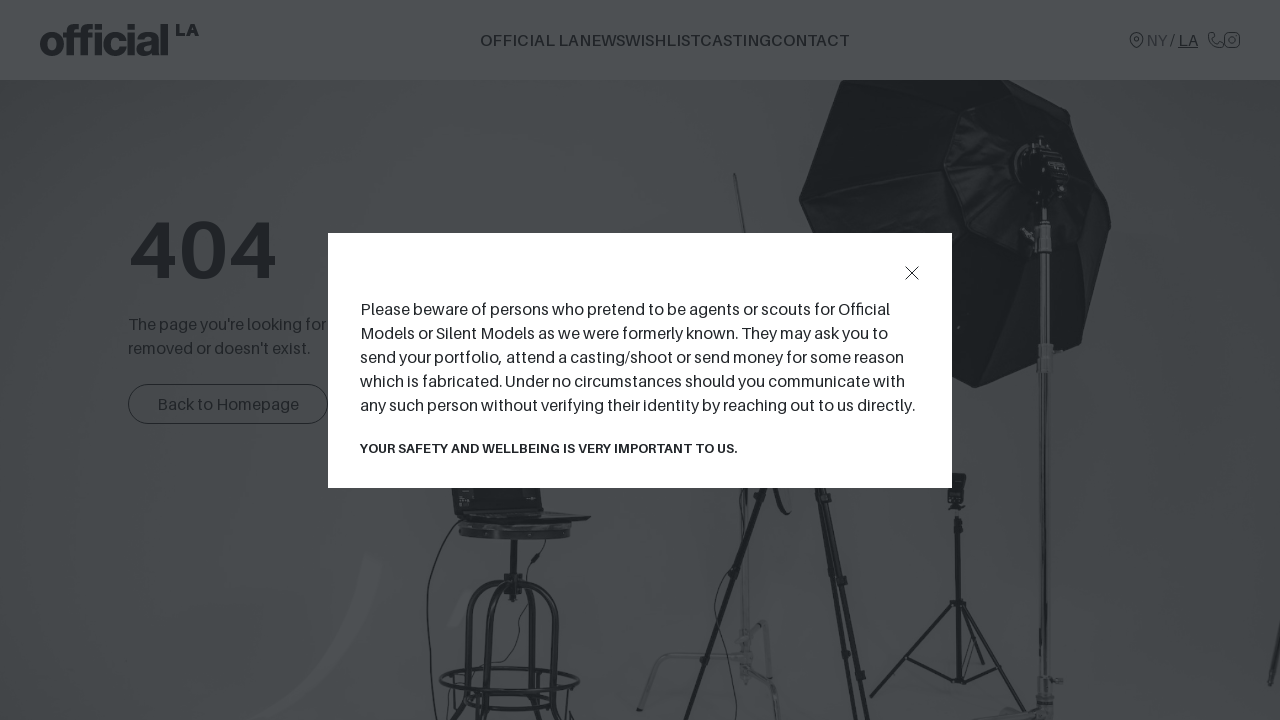

--- FILE ---
content_type: text/html
request_url: https://officialmodelsny.com/los-angeles/models
body_size: 543
content:
<!DOCTYPE html>
<html lang="en">
  <head>
    <script src="https://www.googletagmanager.com/gtag/js?id=G-VD7ZDDPFYC" async></script>
    <script>window.dataLayer = window.dataLayer || [];
function gtag(){dataLayer.push(arguments);}
gtag('js', new Date());
gtag('config', 'G-VD7ZDDPFYC');
</script>

    <meta charset="UTF-8" />
    <meta name="viewport" content="width=device-width, initial-scale=1.0" />
    <link rel="preconnect" href="https://fonts.googleapis.com">
    <link rel="preconnect" href="https://fonts.gstatic.com" crossorigin>
    <link href="https://fonts.cdnfonts.com/css/aileron" rel="stylesheet">
    

    <style>
      @import url('https://fonts.cdnfonts.com/css/aileron');
    </style>

    <link href="/favicon.ico" rel="icon" type="image/x-icon">
    <title>Official Models</title>
    <script type="module" crossorigin src="/static/index-2c48818e.js"></script>
    <link rel="stylesheet" href="/static/index-fabe2c89.css">
  </head>
  <body>
    <div id="root"></div>
    
  </body>
</html>


--- FILE ---
content_type: image/svg+xml
request_url: https://officialmodelsny.com/images/logo-la.svg
body_size: 2848
content:
<svg width="168" height="32" viewBox="0 0 168 32" fill="none" xmlns="http://www.w3.org/2000/svg">
<g clip-path="url(#clip0_1371_4559)">
<path d="M54.6668 8.55937H62.107V31.3395H54.6668V8.55937ZM40.6184 8.55937H34.0596V7.55084C34.0596 5.48505 35.1105 5.26695 36.8162 5.26695C37.4901 5.26927 38.1625 5.31335 38.8303 5.39998V0.129934C37.6467 0.0873958 36.4237 0 35.2401 0C28.8956 0 26.6186 2.02016 26.6186 8.55937H23.0307V13.3762H26.6186V31.3287H34.0596V13.3878H40.6184V31.3395H48.0594V13.3878H52.5224V8.57097H48.0594V7.55084C48.0594 5.48505 49.1104 5.26695 50.816 5.26695C51.4899 5.26927 52.1623 5.31335 52.8308 5.39998V0.129934C51.6472 0.0873958 50.4212 0 49.2399 0C42.8954 0 40.6184 2.02016 40.6184 8.55937ZM54.6668 5.70625H62.107V0H54.6668V5.70625ZM23.946 19.9719C23.946 26.8204 19.0003 32 11.9549 32C4.90949 32 0 26.8204 0 19.9719C0 13.1241 4.90101 7.90197 11.9464 7.90197C18.9918 7.90197 23.946 13.1241 23.946 19.9719ZM16.5058 19.9719C16.5058 17.0739 15.4124 13.5997 11.9549 13.5997C8.49735 13.5997 7.43479 17.0654 7.43479 19.9641C7.43479 22.8621 8.48578 26.2852 11.9549 26.2852C15.424 26.2852 16.5058 22.8683 16.5058 19.9719ZM120.559 0V31.3395H128V0H120.559ZM118.709 25.5002C118.709 27.4322 118.709 29.5375 119.584 31.3372H112.102C111.867 30.6411 111.72 29.9187 111.664 29.1863C109.738 31.2065 106.892 31.9969 104.18 31.9969C99.8477 31.9969 96.4349 29.8012 96.4349 25.1066C96.4349 17.6857 104.486 18.258 109.65 17.2038C110.921 16.9409 111.627 16.5016 111.627 15.0963C111.627 13.3963 109.57 12.7273 108.04 12.7273C105.983 12.7273 104.669 13.6484 104.319 15.5804H97.3532C97.4828 12.5943 98.8839 10.6646 100.898 9.47741C102.913 8.34436 105.537 7.89888 108.118 7.89888C113.503 7.89888 118.709 9.08375 118.709 15.5495V25.5002ZM111.531 20.6834C110.483 21.3408 108.556 21.4738 106.938 21.9131C105.274 22.3068 103.873 23.0098 103.873 24.8088C103.873 26.6534 105.319 27.3982 106.98 27.3982C110.526 27.3905 111.706 25.3695 111.531 20.6834ZM75.2794 26.2938C72.1303 26.2938 70.8588 23.2643 70.8588 20.3238C70.8588 17.1613 71.5173 13.6082 75.6611 13.6082C77.5449 13.6082 79.2513 14.9687 79.2937 16.8983H86.5172C85.9913 10.8858 80.9577 7.90197 75.3133 7.90197C68.0027 7.90197 63.4093 13.0815 63.4093 20.3238C63.4093 27.3023 68.4946 32 75.3133 32C81.3502 32 86.0792 28.4864 86.7346 22.3865H79.5258C79.1749 24.8003 77.8618 26.2938 75.2794 26.2938ZM87.3839 5.70625H94.8249V0H87.3839V5.70625ZM87.3839 31.3395H94.8249V8.55937H87.3839V31.3395Z" fill="#212529"/>
</g>
<path fill-rule="evenodd" clip-rule="evenodd" d="M136 0H139.439V8.89834H145V12H136V0Z" fill="#212529"/>
<path fill-rule="evenodd" clip-rule="evenodd" d="M150.539 0H154.516L159 12H155.038L153.985 8.89037H150.983L149.913 12H146L150.539 0ZM151.5 6H153.5L152.5 3L151.5 6Z" fill="#212529"/>
<defs>
<clipPath id="clip0_1371_4559">
<rect width="128" height="32" fill="white"/>
</clipPath>
</defs>
</svg>
